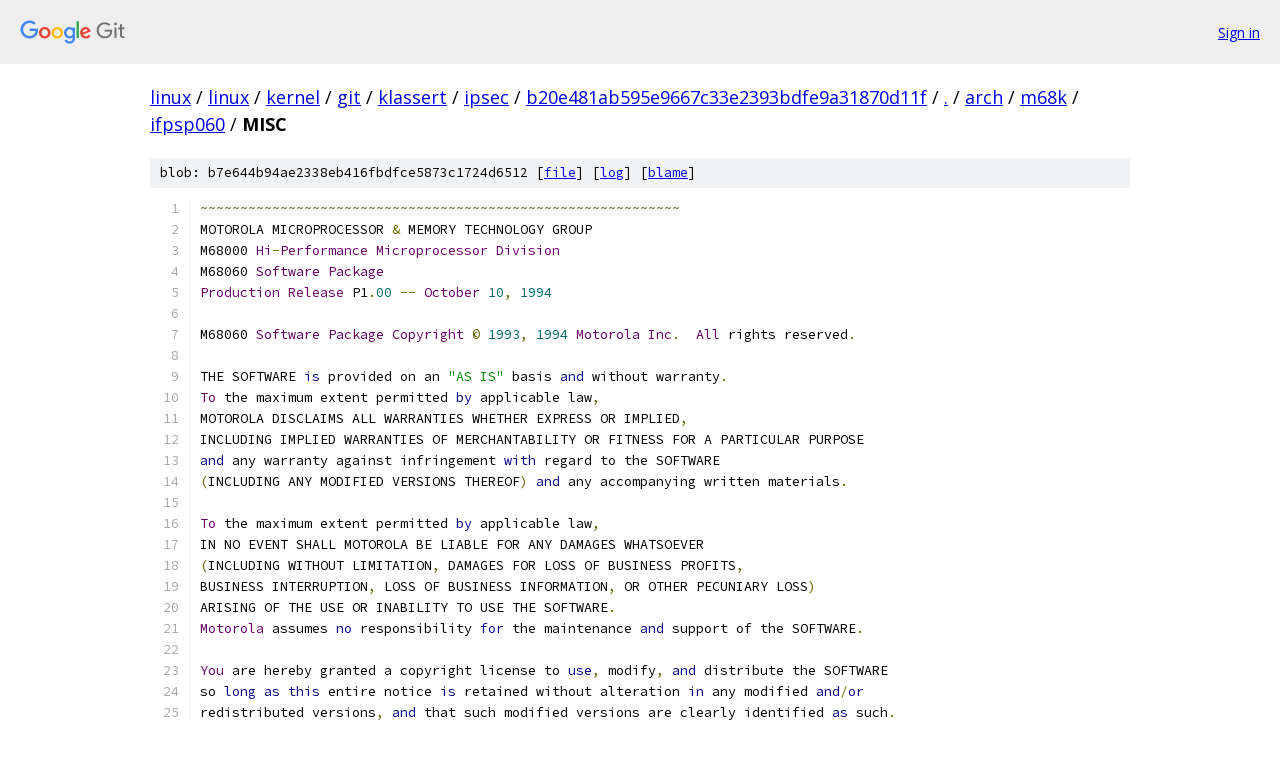

--- FILE ---
content_type: text/html; charset=utf-8
request_url: https://linux.googlesource.com/linux/kernel/git/klassert/ipsec/+/b20e481ab595e9667c33e2393bdfe9a31870d11f/arch/m68k/ifpsp060/MISC
body_size: 4709
content:
<!DOCTYPE html><html lang="en"><head><meta charset="utf-8"><meta name="viewport" content="width=device-width, initial-scale=1"><title>arch/m68k/ifpsp060/MISC - linux/kernel/git/klassert/ipsec - Git at Google</title><link rel="stylesheet" type="text/css" href="/+static/base.css"><link rel="stylesheet" type="text/css" href="/+static/prettify/prettify.css"><!-- default customHeadTagPart --></head><body class="Site"><header class="Site-header"><div class="Header"><a class="Header-image" href="/"><img src="//www.gstatic.com/images/branding/lockups/2x/lockup_git_color_108x24dp.png" width="108" height="24" alt="Google Git"></a><div class="Header-menu"> <a class="Header-menuItem" href="https://accounts.google.com/AccountChooser?faa=1&amp;continue=https://linux.googlesource.com/login/linux/kernel/git/klassert/ipsec/%2B/b20e481ab595e9667c33e2393bdfe9a31870d11f/arch/m68k/ifpsp060/MISC">Sign in</a> </div></div></header><div class="Site-content"><div class="Container "><div class="Breadcrumbs"><a class="Breadcrumbs-crumb" href="/?format=HTML">linux</a> / <a class="Breadcrumbs-crumb" href="/linux/">linux</a> / <a class="Breadcrumbs-crumb" href="/linux/kernel/">kernel</a> / <a class="Breadcrumbs-crumb" href="/linux/kernel/git/">git</a> / <a class="Breadcrumbs-crumb" href="/linux/kernel/git/klassert/">klassert</a> / <a class="Breadcrumbs-crumb" href="/linux/kernel/git/klassert/ipsec/">ipsec</a> / <a class="Breadcrumbs-crumb" href="/linux/kernel/git/klassert/ipsec/+/b20e481ab595e9667c33e2393bdfe9a31870d11f">b20e481ab595e9667c33e2393bdfe9a31870d11f</a> / <a class="Breadcrumbs-crumb" href="/linux/kernel/git/klassert/ipsec/+/b20e481ab595e9667c33e2393bdfe9a31870d11f/">.</a> / <a class="Breadcrumbs-crumb" href="/linux/kernel/git/klassert/ipsec/+/b20e481ab595e9667c33e2393bdfe9a31870d11f/arch">arch</a> / <a class="Breadcrumbs-crumb" href="/linux/kernel/git/klassert/ipsec/+/b20e481ab595e9667c33e2393bdfe9a31870d11f/arch/m68k">m68k</a> / <a class="Breadcrumbs-crumb" href="/linux/kernel/git/klassert/ipsec/+/b20e481ab595e9667c33e2393bdfe9a31870d11f/arch/m68k/ifpsp060">ifpsp060</a> / <span class="Breadcrumbs-crumb">MISC</span></div><div class="u-sha1 u-monospace BlobSha1">blob: b7e644b94ae2338eb416fbdfce5873c1724d6512 [<a href="/linux/kernel/git/klassert/ipsec/+/b20e481ab595e9667c33e2393bdfe9a31870d11f/arch/m68k/ifpsp060/MISC">file</a>] [<a href="/linux/kernel/git/klassert/ipsec/+log/b20e481ab595e9667c33e2393bdfe9a31870d11f/arch/m68k/ifpsp060/MISC">log</a>] [<a href="/linux/kernel/git/klassert/ipsec/+blame/b20e481ab595e9667c33e2393bdfe9a31870d11f/arch/m68k/ifpsp060/MISC">blame</a>]</div><table class="FileContents"><tr class="u-pre u-monospace FileContents-line"><td class="u-lineNum u-noSelect FileContents-lineNum" data-line-number="1"></td><td class="FileContents-lineContents" id="1"><span class="pun">~~~~~~~~~~~~~~~~~~~~~~~~~~~~~~~~~~~~~~~~~~~~~~~~~~~~~~~~~~~~</span></td></tr><tr class="u-pre u-monospace FileContents-line"><td class="u-lineNum u-noSelect FileContents-lineNum" data-line-number="2"></td><td class="FileContents-lineContents" id="2"><span class="pln">MOTOROLA MICROPROCESSOR </span><span class="pun">&amp;</span><span class="pln"> MEMORY TECHNOLOGY GROUP</span></td></tr><tr class="u-pre u-monospace FileContents-line"><td class="u-lineNum u-noSelect FileContents-lineNum" data-line-number="3"></td><td class="FileContents-lineContents" id="3"><span class="pln">M68000 </span><span class="typ">Hi</span><span class="pun">-</span><span class="typ">Performance</span><span class="pln"> </span><span class="typ">Microprocessor</span><span class="pln"> </span><span class="typ">Division</span></td></tr><tr class="u-pre u-monospace FileContents-line"><td class="u-lineNum u-noSelect FileContents-lineNum" data-line-number="4"></td><td class="FileContents-lineContents" id="4"><span class="pln">M68060 </span><span class="typ">Software</span><span class="pln"> </span><span class="typ">Package</span></td></tr><tr class="u-pre u-monospace FileContents-line"><td class="u-lineNum u-noSelect FileContents-lineNum" data-line-number="5"></td><td class="FileContents-lineContents" id="5"><span class="typ">Production</span><span class="pln"> </span><span class="typ">Release</span><span class="pln"> P1</span><span class="pun">.</span><span class="lit">00</span><span class="pln"> </span><span class="pun">--</span><span class="pln"> </span><span class="typ">October</span><span class="pln"> </span><span class="lit">10</span><span class="pun">,</span><span class="pln"> </span><span class="lit">1994</span></td></tr><tr class="u-pre u-monospace FileContents-line"><td class="u-lineNum u-noSelect FileContents-lineNum" data-line-number="6"></td><td class="FileContents-lineContents" id="6"></td></tr><tr class="u-pre u-monospace FileContents-line"><td class="u-lineNum u-noSelect FileContents-lineNum" data-line-number="7"></td><td class="FileContents-lineContents" id="7"><span class="pln">M68060 </span><span class="typ">Software</span><span class="pln"> </span><span class="typ">Package</span><span class="pln"> </span><span class="typ">Copyright</span><span class="pln"> </span><span class="pun">©</span><span class="pln"> </span><span class="lit">1993</span><span class="pun">,</span><span class="pln"> </span><span class="lit">1994</span><span class="pln"> </span><span class="typ">Motorola</span><span class="pln"> </span><span class="typ">Inc</span><span class="pun">.</span><span class="pln">  </span><span class="typ">All</span><span class="pln"> rights reserved</span><span class="pun">.</span></td></tr><tr class="u-pre u-monospace FileContents-line"><td class="u-lineNum u-noSelect FileContents-lineNum" data-line-number="8"></td><td class="FileContents-lineContents" id="8"></td></tr><tr class="u-pre u-monospace FileContents-line"><td class="u-lineNum u-noSelect FileContents-lineNum" data-line-number="9"></td><td class="FileContents-lineContents" id="9"><span class="pln">THE SOFTWARE </span><span class="kwd">is</span><span class="pln"> provided on an </span><span class="str">&quot;AS IS&quot;</span><span class="pln"> basis </span><span class="kwd">and</span><span class="pln"> without warranty</span><span class="pun">.</span></td></tr><tr class="u-pre u-monospace FileContents-line"><td class="u-lineNum u-noSelect FileContents-lineNum" data-line-number="10"></td><td class="FileContents-lineContents" id="10"><span class="typ">To</span><span class="pln"> the maximum extent permitted </span><span class="kwd">by</span><span class="pln"> applicable law</span><span class="pun">,</span></td></tr><tr class="u-pre u-monospace FileContents-line"><td class="u-lineNum u-noSelect FileContents-lineNum" data-line-number="11"></td><td class="FileContents-lineContents" id="11"><span class="pln">MOTOROLA DISCLAIMS ALL WARRANTIES WHETHER EXPRESS OR IMPLIED</span><span class="pun">,</span></td></tr><tr class="u-pre u-monospace FileContents-line"><td class="u-lineNum u-noSelect FileContents-lineNum" data-line-number="12"></td><td class="FileContents-lineContents" id="12"><span class="pln">INCLUDING IMPLIED WARRANTIES OF MERCHANTABILITY OR FITNESS FOR A PARTICULAR PURPOSE</span></td></tr><tr class="u-pre u-monospace FileContents-line"><td class="u-lineNum u-noSelect FileContents-lineNum" data-line-number="13"></td><td class="FileContents-lineContents" id="13"><span class="kwd">and</span><span class="pln"> any warranty against infringement </span><span class="kwd">with</span><span class="pln"> regard to the SOFTWARE</span></td></tr><tr class="u-pre u-monospace FileContents-line"><td class="u-lineNum u-noSelect FileContents-lineNum" data-line-number="14"></td><td class="FileContents-lineContents" id="14"><span class="pun">(</span><span class="pln">INCLUDING ANY MODIFIED VERSIONS THEREOF</span><span class="pun">)</span><span class="pln"> </span><span class="kwd">and</span><span class="pln"> any accompanying written materials</span><span class="pun">.</span></td></tr><tr class="u-pre u-monospace FileContents-line"><td class="u-lineNum u-noSelect FileContents-lineNum" data-line-number="15"></td><td class="FileContents-lineContents" id="15"></td></tr><tr class="u-pre u-monospace FileContents-line"><td class="u-lineNum u-noSelect FileContents-lineNum" data-line-number="16"></td><td class="FileContents-lineContents" id="16"><span class="typ">To</span><span class="pln"> the maximum extent permitted </span><span class="kwd">by</span><span class="pln"> applicable law</span><span class="pun">,</span></td></tr><tr class="u-pre u-monospace FileContents-line"><td class="u-lineNum u-noSelect FileContents-lineNum" data-line-number="17"></td><td class="FileContents-lineContents" id="17"><span class="pln">IN NO EVENT SHALL MOTOROLA BE LIABLE FOR ANY DAMAGES WHATSOEVER</span></td></tr><tr class="u-pre u-monospace FileContents-line"><td class="u-lineNum u-noSelect FileContents-lineNum" data-line-number="18"></td><td class="FileContents-lineContents" id="18"><span class="pun">(</span><span class="pln">INCLUDING WITHOUT LIMITATION</span><span class="pun">,</span><span class="pln"> DAMAGES FOR LOSS OF BUSINESS PROFITS</span><span class="pun">,</span></td></tr><tr class="u-pre u-monospace FileContents-line"><td class="u-lineNum u-noSelect FileContents-lineNum" data-line-number="19"></td><td class="FileContents-lineContents" id="19"><span class="pln">BUSINESS INTERRUPTION</span><span class="pun">,</span><span class="pln"> LOSS OF BUSINESS INFORMATION</span><span class="pun">,</span><span class="pln"> OR OTHER PECUNIARY LOSS</span><span class="pun">)</span></td></tr><tr class="u-pre u-monospace FileContents-line"><td class="u-lineNum u-noSelect FileContents-lineNum" data-line-number="20"></td><td class="FileContents-lineContents" id="20"><span class="pln">ARISING OF THE USE OR INABILITY TO USE THE SOFTWARE</span><span class="pun">.</span></td></tr><tr class="u-pre u-monospace FileContents-line"><td class="u-lineNum u-noSelect FileContents-lineNum" data-line-number="21"></td><td class="FileContents-lineContents" id="21"><span class="typ">Motorola</span><span class="pln"> assumes </span><span class="kwd">no</span><span class="pln"> responsibility </span><span class="kwd">for</span><span class="pln"> the maintenance </span><span class="kwd">and</span><span class="pln"> support of the SOFTWARE</span><span class="pun">.</span></td></tr><tr class="u-pre u-monospace FileContents-line"><td class="u-lineNum u-noSelect FileContents-lineNum" data-line-number="22"></td><td class="FileContents-lineContents" id="22"></td></tr><tr class="u-pre u-monospace FileContents-line"><td class="u-lineNum u-noSelect FileContents-lineNum" data-line-number="23"></td><td class="FileContents-lineContents" id="23"><span class="typ">You</span><span class="pln"> are hereby granted a copyright license to </span><span class="kwd">use</span><span class="pun">,</span><span class="pln"> modify</span><span class="pun">,</span><span class="pln"> </span><span class="kwd">and</span><span class="pln"> distribute the SOFTWARE</span></td></tr><tr class="u-pre u-monospace FileContents-line"><td class="u-lineNum u-noSelect FileContents-lineNum" data-line-number="24"></td><td class="FileContents-lineContents" id="24"><span class="pln">so </span><span class="kwd">long</span><span class="pln"> </span><span class="kwd">as</span><span class="pln"> </span><span class="kwd">this</span><span class="pln"> entire notice </span><span class="kwd">is</span><span class="pln"> retained without alteration </span><span class="kwd">in</span><span class="pln"> any modified </span><span class="kwd">and</span><span class="pun">/</span><span class="kwd">or</span></td></tr><tr class="u-pre u-monospace FileContents-line"><td class="u-lineNum u-noSelect FileContents-lineNum" data-line-number="25"></td><td class="FileContents-lineContents" id="25"><span class="pln">redistributed versions</span><span class="pun">,</span><span class="pln"> </span><span class="kwd">and</span><span class="pln"> that such modified versions are clearly identified </span><span class="kwd">as</span><span class="pln"> such</span><span class="pun">.</span></td></tr><tr class="u-pre u-monospace FileContents-line"><td class="u-lineNum u-noSelect FileContents-lineNum" data-line-number="26"></td><td class="FileContents-lineContents" id="26"><span class="typ">No</span><span class="pln"> licenses are granted </span><span class="kwd">by</span><span class="pln"> implication</span><span class="pun">,</span><span class="pln"> estoppel </span><span class="kwd">or</span><span class="pln"> otherwise under any patents</span></td></tr><tr class="u-pre u-monospace FileContents-line"><td class="u-lineNum u-noSelect FileContents-lineNum" data-line-number="27"></td><td class="FileContents-lineContents" id="27"><span class="kwd">or</span><span class="pln"> trademarks of </span><span class="typ">Motorola</span><span class="pun">,</span><span class="pln"> </span><span class="typ">Inc</span><span class="pun">.</span></td></tr><tr class="u-pre u-monospace FileContents-line"><td class="u-lineNum u-noSelect FileContents-lineNum" data-line-number="28"></td><td class="FileContents-lineContents" id="28"><span class="pun">~~~~~~~~~~~~~~~~~~~~~~~~~~~~~~~~~~~~~~~~~~~~~~~~~~~~~~~~~~~~</span></td></tr><tr class="u-pre u-monospace FileContents-line"><td class="u-lineNum u-noSelect FileContents-lineNum" data-line-number="29"></td><td class="FileContents-lineContents" id="29"><span class="pln">RELEASE FILE VERSIONS</span><span class="pun">:</span></td></tr><tr class="u-pre u-monospace FileContents-line"><td class="u-lineNum u-noSelect FileContents-lineNum" data-line-number="30"></td><td class="FileContents-lineContents" id="30"><span class="pun">-----------------------</span></td></tr><tr class="u-pre u-monospace FileContents-line"><td class="u-lineNum u-noSelect FileContents-lineNum" data-line-number="31"></td><td class="FileContents-lineContents" id="31"></td></tr><tr class="u-pre u-monospace FileContents-line"><td class="u-lineNum u-noSelect FileContents-lineNum" data-line-number="32"></td><td class="FileContents-lineContents" id="32"><span class="pln">fpsp</span><span class="pun">.</span><span class="pln">sa</span></td></tr><tr class="u-pre u-monospace FileContents-line"><td class="u-lineNum u-noSelect FileContents-lineNum" data-line-number="33"></td><td class="FileContents-lineContents" id="33"><span class="pun">----------</span></td></tr><tr class="u-pre u-monospace FileContents-line"><td class="u-lineNum u-noSelect FileContents-lineNum" data-line-number="34"></td><td class="FileContents-lineContents" id="34"><span class="pln">freal</span><span class="pun">.</span><span class="pln">s     </span><span class="pun">:</span><span class="pln"> </span><span class="lit">2.4</span></td></tr><tr class="u-pre u-monospace FileContents-line"><td class="u-lineNum u-noSelect FileContents-lineNum" data-line-number="35"></td><td class="FileContents-lineContents" id="35"><span class="pln">hdr</span><span class="pun">.</span><span class="pln">fpu     </span><span class="pun">:</span><span class="pln"> </span><span class="lit">2.4</span></td></tr><tr class="u-pre u-monospace FileContents-line"><td class="u-lineNum u-noSelect FileContents-lineNum" data-line-number="36"></td><td class="FileContents-lineContents" id="36"><span class="pln">x_fovfl</span><span class="pun">.</span><span class="pln">s   </span><span class="pun">:</span><span class="pln"> </span><span class="lit">2.16</span></td></tr><tr class="u-pre u-monospace FileContents-line"><td class="u-lineNum u-noSelect FileContents-lineNum" data-line-number="37"></td><td class="FileContents-lineContents" id="37"><span class="pln">x_funfl</span><span class="pun">.</span><span class="pln">s   </span><span class="pun">:</span><span class="pln"> </span><span class="lit">2.19</span></td></tr><tr class="u-pre u-monospace FileContents-line"><td class="u-lineNum u-noSelect FileContents-lineNum" data-line-number="38"></td><td class="FileContents-lineContents" id="38"><span class="pln">x_funsupp</span><span class="pun">.</span><span class="pln">s </span><span class="pun">:</span><span class="pln"> </span><span class="lit">2.27</span></td></tr><tr class="u-pre u-monospace FileContents-line"><td class="u-lineNum u-noSelect FileContents-lineNum" data-line-number="39"></td><td class="FileContents-lineContents" id="39"><span class="pln">x_effadd</span><span class="pun">.</span><span class="pln">s  </span><span class="pun">:</span><span class="pln"> </span><span class="lit">2.21</span></td></tr><tr class="u-pre u-monospace FileContents-line"><td class="u-lineNum u-noSelect FileContents-lineNum" data-line-number="40"></td><td class="FileContents-lineContents" id="40"><span class="pln">x_foperr</span><span class="pun">.</span><span class="pln">s  </span><span class="pun">:</span><span class="pln"> </span><span class="lit">2.9</span></td></tr><tr class="u-pre u-monospace FileContents-line"><td class="u-lineNum u-noSelect FileContents-lineNum" data-line-number="41"></td><td class="FileContents-lineContents" id="41"><span class="pln">x_fsnan</span><span class="pun">.</span><span class="pln">s   </span><span class="pun">:</span><span class="pln"> </span><span class="lit">2.12</span></td></tr><tr class="u-pre u-monospace FileContents-line"><td class="u-lineNum u-noSelect FileContents-lineNum" data-line-number="42"></td><td class="FileContents-lineContents" id="42"><span class="pln">x_finex</span><span class="pun">.</span><span class="pln">s   </span><span class="pun">:</span><span class="pln"> </span><span class="lit">2.14</span></td></tr><tr class="u-pre u-monospace FileContents-line"><td class="u-lineNum u-noSelect FileContents-lineNum" data-line-number="43"></td><td class="FileContents-lineContents" id="43"><span class="pln">x_fdz</span><span class="pun">.</span><span class="pln">s     </span><span class="pun">:</span><span class="pln"> </span><span class="lit">2.5</span></td></tr><tr class="u-pre u-monospace FileContents-line"><td class="u-lineNum u-noSelect FileContents-lineNum" data-line-number="44"></td><td class="FileContents-lineContents" id="44"><span class="pln">x_fline</span><span class="pun">.</span><span class="pln">s   </span><span class="pun">:</span><span class="pln"> </span><span class="lit">2.5</span></td></tr><tr class="u-pre u-monospace FileContents-line"><td class="u-lineNum u-noSelect FileContents-lineNum" data-line-number="45"></td><td class="FileContents-lineContents" id="45"><span class="pln">x_funimp</span><span class="pun">.</span><span class="pln">s  </span><span class="pun">:</span><span class="pln"> </span><span class="lit">2.27</span></td></tr><tr class="u-pre u-monospace FileContents-line"><td class="u-lineNum u-noSelect FileContents-lineNum" data-line-number="46"></td><td class="FileContents-lineContents" id="46"><span class="pln">fsin</span><span class="pun">.</span><span class="pln">s      </span><span class="pun">:</span><span class="pln"> </span><span class="lit">2.6</span></td></tr><tr class="u-pre u-monospace FileContents-line"><td class="u-lineNum u-noSelect FileContents-lineNum" data-line-number="47"></td><td class="FileContents-lineContents" id="47"><span class="pln">ftan</span><span class="pun">.</span><span class="pln">s      </span><span class="pun">:</span><span class="pln"> </span><span class="lit">2.6</span></td></tr><tr class="u-pre u-monospace FileContents-line"><td class="u-lineNum u-noSelect FileContents-lineNum" data-line-number="48"></td><td class="FileContents-lineContents" id="48"><span class="pln">fatan</span><span class="pun">.</span><span class="pln">s     </span><span class="pun">:</span><span class="pln"> </span><span class="lit">2.3</span></td></tr><tr class="u-pre u-monospace FileContents-line"><td class="u-lineNum u-noSelect FileContents-lineNum" data-line-number="49"></td><td class="FileContents-lineContents" id="49"><span class="pln">fasin</span><span class="pun">.</span><span class="pln">s     </span><span class="pun">:</span><span class="pln"> </span><span class="lit">2.3</span></td></tr><tr class="u-pre u-monospace FileContents-line"><td class="u-lineNum u-noSelect FileContents-lineNum" data-line-number="50"></td><td class="FileContents-lineContents" id="50"><span class="pln">facos</span><span class="pun">.</span><span class="pln">s     </span><span class="pun">:</span><span class="pln"> </span><span class="lit">2.5</span></td></tr><tr class="u-pre u-monospace FileContents-line"><td class="u-lineNum u-noSelect FileContents-lineNum" data-line-number="51"></td><td class="FileContents-lineContents" id="51"><span class="pln">fetox</span><span class="pun">.</span><span class="pln">s     </span><span class="pun">:</span><span class="pln"> </span><span class="lit">2.4</span></td></tr><tr class="u-pre u-monospace FileContents-line"><td class="u-lineNum u-noSelect FileContents-lineNum" data-line-number="52"></td><td class="FileContents-lineContents" id="52"><span class="pln">fgetem</span><span class="pun">.</span><span class="pln">s    </span><span class="pun">:</span><span class="pln"> </span><span class="lit">2.5</span></td></tr><tr class="u-pre u-monospace FileContents-line"><td class="u-lineNum u-noSelect FileContents-lineNum" data-line-number="53"></td><td class="FileContents-lineContents" id="53"><span class="pln">fcosh</span><span class="pun">.</span><span class="pln">s     </span><span class="pun">:</span><span class="pln"> </span><span class="lit">2.4</span></td></tr><tr class="u-pre u-monospace FileContents-line"><td class="u-lineNum u-noSelect FileContents-lineNum" data-line-number="54"></td><td class="FileContents-lineContents" id="54"><span class="pln">fsinh</span><span class="pun">.</span><span class="pln">s     </span><span class="pun">:</span><span class="pln"> </span><span class="lit">2.5</span></td></tr><tr class="u-pre u-monospace FileContents-line"><td class="u-lineNum u-noSelect FileContents-lineNum" data-line-number="55"></td><td class="FileContents-lineContents" id="55"><span class="pln">ftanh</span><span class="pun">.</span><span class="pln">s     </span><span class="pun">:</span><span class="pln"> </span><span class="lit">2.3</span></td></tr><tr class="u-pre u-monospace FileContents-line"><td class="u-lineNum u-noSelect FileContents-lineNum" data-line-number="56"></td><td class="FileContents-lineContents" id="56"><span class="pln">flogn</span><span class="pun">.</span><span class="pln">s     </span><span class="pun">:</span><span class="pln"> </span><span class="lit">2.6</span></td></tr><tr class="u-pre u-monospace FileContents-line"><td class="u-lineNum u-noSelect FileContents-lineNum" data-line-number="57"></td><td class="FileContents-lineContents" id="57"><span class="pln">fatanh</span><span class="pun">.</span><span class="pln">s    </span><span class="pun">:</span><span class="pln"> </span><span class="lit">2.4</span></td></tr><tr class="u-pre u-monospace FileContents-line"><td class="u-lineNum u-noSelect FileContents-lineNum" data-line-number="58"></td><td class="FileContents-lineContents" id="58"><span class="pln">flog2</span><span class="pun">.</span><span class="pln">s     </span><span class="pun">:</span><span class="pln"> </span><span class="lit">2.4</span></td></tr><tr class="u-pre u-monospace FileContents-line"><td class="u-lineNum u-noSelect FileContents-lineNum" data-line-number="59"></td><td class="FileContents-lineContents" id="59"><span class="pln">ftwotox</span><span class="pun">.</span><span class="pln">s   </span><span class="pun">:</span><span class="pln"> </span><span class="lit">2.4</span></td></tr><tr class="u-pre u-monospace FileContents-line"><td class="u-lineNum u-noSelect FileContents-lineNum" data-line-number="60"></td><td class="FileContents-lineContents" id="60"><span class="pln">fmovecr</span><span class="pun">.</span><span class="pln">s   </span><span class="pun">:</span><span class="pln"> </span><span class="lit">2.5</span></td></tr><tr class="u-pre u-monospace FileContents-line"><td class="u-lineNum u-noSelect FileContents-lineNum" data-line-number="61"></td><td class="FileContents-lineContents" id="61"><span class="pln">fscale</span><span class="pun">.</span><span class="pln">s    </span><span class="pun">:</span><span class="pln"> </span><span class="lit">2.5</span></td></tr><tr class="u-pre u-monospace FileContents-line"><td class="u-lineNum u-noSelect FileContents-lineNum" data-line-number="62"></td><td class="FileContents-lineContents" id="62"><span class="pln">frem_mod</span><span class="pun">.</span><span class="pln">s  </span><span class="pun">:</span><span class="pln"> </span><span class="lit">2.6</span></td></tr><tr class="u-pre u-monospace FileContents-line"><td class="u-lineNum u-noSelect FileContents-lineNum" data-line-number="63"></td><td class="FileContents-lineContents" id="63"><span class="pln">fkern</span><span class="pun">.</span><span class="pln">s     </span><span class="pun">:</span><span class="pln"> </span><span class="lit">2.6</span></td></tr><tr class="u-pre u-monospace FileContents-line"><td class="u-lineNum u-noSelect FileContents-lineNum" data-line-number="64"></td><td class="FileContents-lineContents" id="64"><span class="pln">fkern2</span><span class="pun">.</span><span class="pln">s    </span><span class="pun">:</span><span class="pln"> </span><span class="lit">2.5</span></td></tr><tr class="u-pre u-monospace FileContents-line"><td class="u-lineNum u-noSelect FileContents-lineNum" data-line-number="65"></td><td class="FileContents-lineContents" id="65"><span class="pln">fgen_except</span><span class="pun">.</span><span class="pln">s</span><span class="pun">:</span><span class="pln"> </span><span class="lit">2.7</span></td></tr><tr class="u-pre u-monospace FileContents-line"><td class="u-lineNum u-noSelect FileContents-lineNum" data-line-number="66"></td><td class="FileContents-lineContents" id="66"><span class="pln">foptbl</span><span class="pun">.</span><span class="pln">s    </span><span class="pun">:</span><span class="pln"> </span><span class="lit">2.3</span></td></tr><tr class="u-pre u-monospace FileContents-line"><td class="u-lineNum u-noSelect FileContents-lineNum" data-line-number="67"></td><td class="FileContents-lineContents" id="67"><span class="pln">fmul</span><span class="pun">.</span><span class="pln">s      </span><span class="pun">:</span><span class="pln"> </span><span class="lit">2.5</span></td></tr><tr class="u-pre u-monospace FileContents-line"><td class="u-lineNum u-noSelect FileContents-lineNum" data-line-number="68"></td><td class="FileContents-lineContents" id="68"><span class="pln">fin</span><span class="pun">.</span><span class="pln">s       </span><span class="pun">:</span><span class="pln"> </span><span class="lit">2.4</span></td></tr><tr class="u-pre u-monospace FileContents-line"><td class="u-lineNum u-noSelect FileContents-lineNum" data-line-number="69"></td><td class="FileContents-lineContents" id="69"><span class="pln">fdiv</span><span class="pun">.</span><span class="pln">s      </span><span class="pun">:</span><span class="pln"> </span><span class="lit">2.5</span></td></tr><tr class="u-pre u-monospace FileContents-line"><td class="u-lineNum u-noSelect FileContents-lineNum" data-line-number="70"></td><td class="FileContents-lineContents" id="70"><span class="pln">fneg</span><span class="pun">.</span><span class="pln">s      </span><span class="pun">:</span><span class="pln"> </span><span class="lit">2.4</span></td></tr><tr class="u-pre u-monospace FileContents-line"><td class="u-lineNum u-noSelect FileContents-lineNum" data-line-number="71"></td><td class="FileContents-lineContents" id="71"><span class="pln">ftst</span><span class="pun">.</span><span class="pln">s      </span><span class="pun">:</span><span class="pln"> </span><span class="lit">2.3</span></td></tr><tr class="u-pre u-monospace FileContents-line"><td class="u-lineNum u-noSelect FileContents-lineNum" data-line-number="72"></td><td class="FileContents-lineContents" id="72"><span class="pln">fint</span><span class="pun">.</span><span class="pln">s      </span><span class="pun">:</span><span class="pln"> </span><span class="lit">2.3</span></td></tr><tr class="u-pre u-monospace FileContents-line"><td class="u-lineNum u-noSelect FileContents-lineNum" data-line-number="73"></td><td class="FileContents-lineContents" id="73"><span class="pln">fintrz</span><span class="pun">.</span><span class="pln">s    </span><span class="pun">:</span><span class="pln"> </span><span class="lit">2.3</span></td></tr><tr class="u-pre u-monospace FileContents-line"><td class="u-lineNum u-noSelect FileContents-lineNum" data-line-number="74"></td><td class="FileContents-lineContents" id="74"><span class="pln">fabs</span><span class="pun">.</span><span class="pln">s      </span><span class="pun">:</span><span class="pln"> </span><span class="lit">2.4</span></td></tr><tr class="u-pre u-monospace FileContents-line"><td class="u-lineNum u-noSelect FileContents-lineNum" data-line-number="75"></td><td class="FileContents-lineContents" id="75"><span class="pln">fcmp</span><span class="pun">.</span><span class="pln">s      </span><span class="pun">:</span><span class="pln"> </span><span class="lit">2.4</span></td></tr><tr class="u-pre u-monospace FileContents-line"><td class="u-lineNum u-noSelect FileContents-lineNum" data-line-number="76"></td><td class="FileContents-lineContents" id="76"><span class="pln">fsglmul</span><span class="pun">.</span><span class="pln">s   </span><span class="pun">:</span><span class="pln"> </span><span class="lit">2.5</span></td></tr><tr class="u-pre u-monospace FileContents-line"><td class="u-lineNum u-noSelect FileContents-lineNum" data-line-number="77"></td><td class="FileContents-lineContents" id="77"><span class="pln">fsgldiv</span><span class="pun">.</span><span class="pln">s   </span><span class="pun">:</span><span class="pln"> </span><span class="lit">2.8</span></td></tr><tr class="u-pre u-monospace FileContents-line"><td class="u-lineNum u-noSelect FileContents-lineNum" data-line-number="78"></td><td class="FileContents-lineContents" id="78"><span class="pln">fadd</span><span class="pun">.</span><span class="pln">s      </span><span class="pun">:</span><span class="pln"> </span><span class="lit">2.6</span></td></tr><tr class="u-pre u-monospace FileContents-line"><td class="u-lineNum u-noSelect FileContents-lineNum" data-line-number="79"></td><td class="FileContents-lineContents" id="79"><span class="pln">fsub</span><span class="pun">.</span><span class="pln">s      </span><span class="pun">:</span><span class="pln"> </span><span class="lit">2.6</span></td></tr><tr class="u-pre u-monospace FileContents-line"><td class="u-lineNum u-noSelect FileContents-lineNum" data-line-number="80"></td><td class="FileContents-lineContents" id="80"><span class="pln">fsqrt</span><span class="pun">.</span><span class="pln">s     </span><span class="pun">:</span><span class="pln"> </span><span class="lit">2.4</span></td></tr><tr class="u-pre u-monospace FileContents-line"><td class="u-lineNum u-noSelect FileContents-lineNum" data-line-number="81"></td><td class="FileContents-lineContents" id="81"><span class="pln">fmisc</span><span class="pun">.</span><span class="pln">s     </span><span class="pun">:</span><span class="pln"> </span><span class="lit">2.3</span></td></tr><tr class="u-pre u-monospace FileContents-line"><td class="u-lineNum u-noSelect FileContents-lineNum" data-line-number="82"></td><td class="FileContents-lineContents" id="82"><span class="pln">fdbcc</span><span class="pun">.</span><span class="pln">s     </span><span class="pun">:</span><span class="pln"> </span><span class="lit">2.8</span></td></tr><tr class="u-pre u-monospace FileContents-line"><td class="u-lineNum u-noSelect FileContents-lineNum" data-line-number="83"></td><td class="FileContents-lineContents" id="83"><span class="pln">ftrapcc</span><span class="pun">.</span><span class="pln">s   </span><span class="pun">:</span><span class="pln"> </span><span class="lit">2.5</span></td></tr><tr class="u-pre u-monospace FileContents-line"><td class="u-lineNum u-noSelect FileContents-lineNum" data-line-number="84"></td><td class="FileContents-lineContents" id="84"><span class="pln">fscc</span><span class="pun">.</span><span class="pln">s      </span><span class="pun">:</span><span class="pln"> </span><span class="lit">2.6</span></td></tr><tr class="u-pre u-monospace FileContents-line"><td class="u-lineNum u-noSelect FileContents-lineNum" data-line-number="85"></td><td class="FileContents-lineContents" id="85"><span class="pln">fmovm</span><span class="pun">.</span><span class="pln">s     </span><span class="pun">:</span><span class="pln"> </span><span class="lit">2.15</span></td></tr><tr class="u-pre u-monospace FileContents-line"><td class="u-lineNum u-noSelect FileContents-lineNum" data-line-number="86"></td><td class="FileContents-lineContents" id="86"><span class="pln">fctrl</span><span class="pun">.</span><span class="pln">s     </span><span class="pun">:</span><span class="pln"> </span><span class="lit">2.6</span></td></tr><tr class="u-pre u-monospace FileContents-line"><td class="u-lineNum u-noSelect FileContents-lineNum" data-line-number="87"></td><td class="FileContents-lineContents" id="87"><span class="pln">fcalc_ea</span><span class="pun">.</span><span class="pln">s  </span><span class="pun">:</span><span class="pln"> </span><span class="lit">2.7</span></td></tr><tr class="u-pre u-monospace FileContents-line"><td class="u-lineNum u-noSelect FileContents-lineNum" data-line-number="88"></td><td class="FileContents-lineContents" id="88"><span class="pln">fmem</span><span class="pun">.</span><span class="pln">s      </span><span class="pun">:</span><span class="pln"> </span><span class="lit">2.9</span></td></tr><tr class="u-pre u-monospace FileContents-line"><td class="u-lineNum u-noSelect FileContents-lineNum" data-line-number="89"></td><td class="FileContents-lineContents" id="89"><span class="pln">fout</span><span class="pun">.</span><span class="pln">s      </span><span class="pun">:</span><span class="pln"> </span><span class="lit">2.9</span></td></tr><tr class="u-pre u-monospace FileContents-line"><td class="u-lineNum u-noSelect FileContents-lineNum" data-line-number="90"></td><td class="FileContents-lineContents" id="90"><span class="pln">ireg</span><span class="pun">.</span><span class="pln">s      </span><span class="pun">:</span><span class="pln"> </span><span class="lit">2.6</span></td></tr><tr class="u-pre u-monospace FileContents-line"><td class="u-lineNum u-noSelect FileContents-lineNum" data-line-number="91"></td><td class="FileContents-lineContents" id="91"><span class="pln">fdenorm</span><span class="pun">.</span><span class="pln">s   </span><span class="pun">:</span><span class="pln"> </span><span class="lit">2.3</span></td></tr><tr class="u-pre u-monospace FileContents-line"><td class="u-lineNum u-noSelect FileContents-lineNum" data-line-number="92"></td><td class="FileContents-lineContents" id="92"><span class="pln">fround</span><span class="pun">.</span><span class="pln">s    </span><span class="pun">:</span><span class="pln"> </span><span class="lit">2.4</span></td></tr><tr class="u-pre u-monospace FileContents-line"><td class="u-lineNum u-noSelect FileContents-lineNum" data-line-number="93"></td><td class="FileContents-lineContents" id="93"><span class="pln">fnorm</span><span class="pun">.</span><span class="pln">s     </span><span class="pun">:</span><span class="pln"> </span><span class="lit">2.3</span></td></tr><tr class="u-pre u-monospace FileContents-line"><td class="u-lineNum u-noSelect FileContents-lineNum" data-line-number="94"></td><td class="FileContents-lineContents" id="94"><span class="pln">foptag_set</span><span class="pun">.</span><span class="pln">s</span><span class="pun">:</span><span class="pln"> </span><span class="lit">2.4</span></td></tr><tr class="u-pre u-monospace FileContents-line"><td class="u-lineNum u-noSelect FileContents-lineNum" data-line-number="95"></td><td class="FileContents-lineContents" id="95"><span class="pln">fresult</span><span class="pun">.</span><span class="pln">s   </span><span class="pun">:</span><span class="pln"> </span><span class="lit">2.3</span></td></tr><tr class="u-pre u-monospace FileContents-line"><td class="u-lineNum u-noSelect FileContents-lineNum" data-line-number="96"></td><td class="FileContents-lineContents" id="96"><span class="pln">fpack</span><span class="pun">.</span><span class="pln">s     </span><span class="pun">:</span><span class="pln"> </span><span class="lit">2.6</span></td></tr><tr class="u-pre u-monospace FileContents-line"><td class="u-lineNum u-noSelect FileContents-lineNum" data-line-number="97"></td><td class="FileContents-lineContents" id="97"><span class="pln">fdecbin</span><span class="pun">.</span><span class="pln">s   </span><span class="pun">:</span><span class="pln"> </span><span class="lit">2.4</span></td></tr><tr class="u-pre u-monospace FileContents-line"><td class="u-lineNum u-noSelect FileContents-lineNum" data-line-number="98"></td><td class="FileContents-lineContents" id="98"><span class="pln">fbindec</span><span class="pun">.</span><span class="pln">s   </span><span class="pun">:</span><span class="pln"> </span><span class="lit">2.5</span></td></tr><tr class="u-pre u-monospace FileContents-line"><td class="u-lineNum u-noSelect FileContents-lineNum" data-line-number="99"></td><td class="FileContents-lineContents" id="99"><span class="pln">fbinstr</span><span class="pun">.</span><span class="pln">s   </span><span class="pun">:</span><span class="pln"> </span><span class="lit">2.3</span></td></tr><tr class="u-pre u-monospace FileContents-line"><td class="u-lineNum u-noSelect FileContents-lineNum" data-line-number="100"></td><td class="FileContents-lineContents" id="100"><span class="pln">faccess</span><span class="pun">.</span><span class="pln">s   </span><span class="pun">:</span><span class="pln"> </span><span class="lit">2.3</span></td></tr><tr class="u-pre u-monospace FileContents-line"><td class="u-lineNum u-noSelect FileContents-lineNum" data-line-number="101"></td><td class="FileContents-lineContents" id="101"></td></tr><tr class="u-pre u-monospace FileContents-line"><td class="u-lineNum u-noSelect FileContents-lineNum" data-line-number="102"></td><td class="FileContents-lineContents" id="102"><span class="pln">pfpsp</span><span class="pun">.</span><span class="pln">sa</span></td></tr><tr class="u-pre u-monospace FileContents-line"><td class="u-lineNum u-noSelect FileContents-lineNum" data-line-number="103"></td><td class="FileContents-lineContents" id="103"><span class="pun">----------</span></td></tr><tr class="u-pre u-monospace FileContents-line"><td class="u-lineNum u-noSelect FileContents-lineNum" data-line-number="104"></td><td class="FileContents-lineContents" id="104"><span class="pln">freal</span><span class="pun">.</span><span class="pln">s     </span><span class="pun">:</span><span class="pln"> </span><span class="lit">2.4</span></td></tr><tr class="u-pre u-monospace FileContents-line"><td class="u-lineNum u-noSelect FileContents-lineNum" data-line-number="105"></td><td class="FileContents-lineContents" id="105"><span class="pln">hdr</span><span class="pun">.</span><span class="pln">fpu     </span><span class="pun">:</span><span class="pln"> </span><span class="lit">2.4</span></td></tr><tr class="u-pre u-monospace FileContents-line"><td class="u-lineNum u-noSelect FileContents-lineNum" data-line-number="106"></td><td class="FileContents-lineContents" id="106"><span class="pln">x_fovfl</span><span class="pun">.</span><span class="pln">s   </span><span class="pun">:</span><span class="pln"> </span><span class="lit">2.16</span></td></tr><tr class="u-pre u-monospace FileContents-line"><td class="u-lineNum u-noSelect FileContents-lineNum" data-line-number="107"></td><td class="FileContents-lineContents" id="107"><span class="pln">x_funfl</span><span class="pun">.</span><span class="pln">s   </span><span class="pun">:</span><span class="pln"> </span><span class="lit">2.19</span></td></tr><tr class="u-pre u-monospace FileContents-line"><td class="u-lineNum u-noSelect FileContents-lineNum" data-line-number="108"></td><td class="FileContents-lineContents" id="108"><span class="pln">x_funsupp</span><span class="pun">.</span><span class="pln">s </span><span class="pun">:</span><span class="pln"> </span><span class="lit">2.27</span></td></tr><tr class="u-pre u-monospace FileContents-line"><td class="u-lineNum u-noSelect FileContents-lineNum" data-line-number="109"></td><td class="FileContents-lineContents" id="109"><span class="pln">x_effadd</span><span class="pun">.</span><span class="pln">s  </span><span class="pun">:</span><span class="pln"> </span><span class="lit">2.21</span></td></tr><tr class="u-pre u-monospace FileContents-line"><td class="u-lineNum u-noSelect FileContents-lineNum" data-line-number="110"></td><td class="FileContents-lineContents" id="110"><span class="pln">x_foperr</span><span class="pun">.</span><span class="pln">s  </span><span class="pun">:</span><span class="pln"> </span><span class="lit">2.9</span></td></tr><tr class="u-pre u-monospace FileContents-line"><td class="u-lineNum u-noSelect FileContents-lineNum" data-line-number="111"></td><td class="FileContents-lineContents" id="111"><span class="pln">x_fsnan</span><span class="pun">.</span><span class="pln">s   </span><span class="pun">:</span><span class="pln"> </span><span class="lit">2.12</span></td></tr><tr class="u-pre u-monospace FileContents-line"><td class="u-lineNum u-noSelect FileContents-lineNum" data-line-number="112"></td><td class="FileContents-lineContents" id="112"><span class="pln">x_finex</span><span class="pun">.</span><span class="pln">s   </span><span class="pun">:</span><span class="pln"> </span><span class="lit">2.14</span></td></tr><tr class="u-pre u-monospace FileContents-line"><td class="u-lineNum u-noSelect FileContents-lineNum" data-line-number="113"></td><td class="FileContents-lineContents" id="113"><span class="pln">x_fdz</span><span class="pun">.</span><span class="pln">s     </span><span class="pun">:</span><span class="pln"> </span><span class="lit">2.5</span></td></tr><tr class="u-pre u-monospace FileContents-line"><td class="u-lineNum u-noSelect FileContents-lineNum" data-line-number="114"></td><td class="FileContents-lineContents" id="114"><span class="pln">x_fline2</span><span class="pun">.</span><span class="pln">s  </span><span class="pun">:</span><span class="pln"> </span><span class="lit">2.3</span></td></tr><tr class="u-pre u-monospace FileContents-line"><td class="u-lineNum u-noSelect FileContents-lineNum" data-line-number="115"></td><td class="FileContents-lineContents" id="115"><span class="pln">fcalc_ea</span><span class="pun">.</span><span class="pln">s  </span><span class="pun">:</span><span class="pln"> </span><span class="lit">2.7</span></td></tr><tr class="u-pre u-monospace FileContents-line"><td class="u-lineNum u-noSelect FileContents-lineNum" data-line-number="116"></td><td class="FileContents-lineContents" id="116"><span class="pln">foptbl2</span><span class="pun">.</span><span class="pln">s   </span><span class="pun">:</span><span class="pln"> </span><span class="lit">2.4</span></td></tr><tr class="u-pre u-monospace FileContents-line"><td class="u-lineNum u-noSelect FileContents-lineNum" data-line-number="117"></td><td class="FileContents-lineContents" id="117"><span class="pln">fmovm</span><span class="pun">.</span><span class="pln">s     </span><span class="pun">:</span><span class="pln"> </span><span class="lit">2.15</span></td></tr><tr class="u-pre u-monospace FileContents-line"><td class="u-lineNum u-noSelect FileContents-lineNum" data-line-number="118"></td><td class="FileContents-lineContents" id="118"><span class="pln">fctrl</span><span class="pun">.</span><span class="pln">s     </span><span class="pun">:</span><span class="pln"> </span><span class="lit">2.6</span></td></tr><tr class="u-pre u-monospace FileContents-line"><td class="u-lineNum u-noSelect FileContents-lineNum" data-line-number="119"></td><td class="FileContents-lineContents" id="119"><span class="pln">fmisc</span><span class="pun">.</span><span class="pln">s     </span><span class="pun">:</span><span class="pln"> </span><span class="lit">2.3</span></td></tr><tr class="u-pre u-monospace FileContents-line"><td class="u-lineNum u-noSelect FileContents-lineNum" data-line-number="120"></td><td class="FileContents-lineContents" id="120"><span class="pln">fdenorm</span><span class="pun">.</span><span class="pln">s   </span><span class="pun">:</span><span class="pln"> </span><span class="lit">2.3</span></td></tr><tr class="u-pre u-monospace FileContents-line"><td class="u-lineNum u-noSelect FileContents-lineNum" data-line-number="121"></td><td class="FileContents-lineContents" id="121"><span class="pln">fround</span><span class="pun">.</span><span class="pln">s    </span><span class="pun">:</span><span class="pln"> </span><span class="lit">2.4</span></td></tr><tr class="u-pre u-monospace FileContents-line"><td class="u-lineNum u-noSelect FileContents-lineNum" data-line-number="122"></td><td class="FileContents-lineContents" id="122"><span class="pln">fnorm</span><span class="pun">.</span><span class="pln">s     </span><span class="pun">:</span><span class="pln"> </span><span class="lit">2.3</span></td></tr><tr class="u-pre u-monospace FileContents-line"><td class="u-lineNum u-noSelect FileContents-lineNum" data-line-number="123"></td><td class="FileContents-lineContents" id="123"><span class="pln">foptag_set</span><span class="pun">.</span><span class="pln">s</span><span class="pun">:</span><span class="pln"> </span><span class="lit">2.4</span></td></tr><tr class="u-pre u-monospace FileContents-line"><td class="u-lineNum u-noSelect FileContents-lineNum" data-line-number="124"></td><td class="FileContents-lineContents" id="124"><span class="pln">fresult</span><span class="pun">.</span><span class="pln">s   </span><span class="pun">:</span><span class="pln"> </span><span class="lit">2.3</span></td></tr><tr class="u-pre u-monospace FileContents-line"><td class="u-lineNum u-noSelect FileContents-lineNum" data-line-number="125"></td><td class="FileContents-lineContents" id="125"><span class="pln">fout</span><span class="pun">.</span><span class="pln">s      </span><span class="pun">:</span><span class="pln"> </span><span class="lit">2.9</span></td></tr><tr class="u-pre u-monospace FileContents-line"><td class="u-lineNum u-noSelect FileContents-lineNum" data-line-number="126"></td><td class="FileContents-lineContents" id="126"><span class="pln">fmul</span><span class="pun">.</span><span class="pln">s      </span><span class="pun">:</span><span class="pln"> </span><span class="lit">2.5</span></td></tr><tr class="u-pre u-monospace FileContents-line"><td class="u-lineNum u-noSelect FileContents-lineNum" data-line-number="127"></td><td class="FileContents-lineContents" id="127"><span class="pln">fin</span><span class="pun">.</span><span class="pln">s       </span><span class="pun">:</span><span class="pln"> </span><span class="lit">2.4</span></td></tr><tr class="u-pre u-monospace FileContents-line"><td class="u-lineNum u-noSelect FileContents-lineNum" data-line-number="128"></td><td class="FileContents-lineContents" id="128"><span class="pln">fdiv</span><span class="pun">.</span><span class="pln">s      </span><span class="pun">:</span><span class="pln"> </span><span class="lit">2.5</span></td></tr><tr class="u-pre u-monospace FileContents-line"><td class="u-lineNum u-noSelect FileContents-lineNum" data-line-number="129"></td><td class="FileContents-lineContents" id="129"><span class="pln">fneg</span><span class="pun">.</span><span class="pln">s      </span><span class="pun">:</span><span class="pln"> </span><span class="lit">2.4</span></td></tr><tr class="u-pre u-monospace FileContents-line"><td class="u-lineNum u-noSelect FileContents-lineNum" data-line-number="130"></td><td class="FileContents-lineContents" id="130"><span class="pln">ftst</span><span class="pun">.</span><span class="pln">s      </span><span class="pun">:</span><span class="pln"> </span><span class="lit">2.3</span></td></tr><tr class="u-pre u-monospace FileContents-line"><td class="u-lineNum u-noSelect FileContents-lineNum" data-line-number="131"></td><td class="FileContents-lineContents" id="131"><span class="pln">fint</span><span class="pun">.</span><span class="pln">s      </span><span class="pun">:</span><span class="pln"> </span><span class="lit">2.3</span></td></tr><tr class="u-pre u-monospace FileContents-line"><td class="u-lineNum u-noSelect FileContents-lineNum" data-line-number="132"></td><td class="FileContents-lineContents" id="132"><span class="pln">fintrz</span><span class="pun">.</span><span class="pln">s    </span><span class="pun">:</span><span class="pln"> </span><span class="lit">2.3</span></td></tr><tr class="u-pre u-monospace FileContents-line"><td class="u-lineNum u-noSelect FileContents-lineNum" data-line-number="133"></td><td class="FileContents-lineContents" id="133"><span class="pln">fabs</span><span class="pun">.</span><span class="pln">s      </span><span class="pun">:</span><span class="pln"> </span><span class="lit">2.4</span></td></tr><tr class="u-pre u-monospace FileContents-line"><td class="u-lineNum u-noSelect FileContents-lineNum" data-line-number="134"></td><td class="FileContents-lineContents" id="134"><span class="pln">fcmp</span><span class="pun">.</span><span class="pln">s      </span><span class="pun">:</span><span class="pln"> </span><span class="lit">2.4</span></td></tr><tr class="u-pre u-monospace FileContents-line"><td class="u-lineNum u-noSelect FileContents-lineNum" data-line-number="135"></td><td class="FileContents-lineContents" id="135"><span class="pln">fsglmul</span><span class="pun">.</span><span class="pln">s   </span><span class="pun">:</span><span class="pln"> </span><span class="lit">2.5</span></td></tr><tr class="u-pre u-monospace FileContents-line"><td class="u-lineNum u-noSelect FileContents-lineNum" data-line-number="136"></td><td class="FileContents-lineContents" id="136"><span class="pln">fsgldiv</span><span class="pun">.</span><span class="pln">s   </span><span class="pun">:</span><span class="pln"> </span><span class="lit">2.8</span></td></tr><tr class="u-pre u-monospace FileContents-line"><td class="u-lineNum u-noSelect FileContents-lineNum" data-line-number="137"></td><td class="FileContents-lineContents" id="137"><span class="pln">fadd</span><span class="pun">.</span><span class="pln">s      </span><span class="pun">:</span><span class="pln"> </span><span class="lit">2.6</span></td></tr><tr class="u-pre u-monospace FileContents-line"><td class="u-lineNum u-noSelect FileContents-lineNum" data-line-number="138"></td><td class="FileContents-lineContents" id="138"><span class="pln">fsub</span><span class="pun">.</span><span class="pln">s      </span><span class="pun">:</span><span class="pln"> </span><span class="lit">2.6</span></td></tr><tr class="u-pre u-monospace FileContents-line"><td class="u-lineNum u-noSelect FileContents-lineNum" data-line-number="139"></td><td class="FileContents-lineContents" id="139"><span class="pln">fsqrt</span><span class="pun">.</span><span class="pln">s     </span><span class="pun">:</span><span class="pln"> </span><span class="lit">2.4</span></td></tr><tr class="u-pre u-monospace FileContents-line"><td class="u-lineNum u-noSelect FileContents-lineNum" data-line-number="140"></td><td class="FileContents-lineContents" id="140"><span class="pln">ireg</span><span class="pun">.</span><span class="pln">s      </span><span class="pun">:</span><span class="pln"> </span><span class="lit">2.6</span></td></tr><tr class="u-pre u-monospace FileContents-line"><td class="u-lineNum u-noSelect FileContents-lineNum" data-line-number="141"></td><td class="FileContents-lineContents" id="141"><span class="pln">fpack</span><span class="pun">.</span><span class="pln">s     </span><span class="pun">:</span><span class="pln"> </span><span class="lit">2.6</span></td></tr><tr class="u-pre u-monospace FileContents-line"><td class="u-lineNum u-noSelect FileContents-lineNum" data-line-number="142"></td><td class="FileContents-lineContents" id="142"><span class="pln">fdecbin</span><span class="pun">.</span><span class="pln">s   </span><span class="pun">:</span><span class="pln"> </span><span class="lit">2.4</span></td></tr><tr class="u-pre u-monospace FileContents-line"><td class="u-lineNum u-noSelect FileContents-lineNum" data-line-number="143"></td><td class="FileContents-lineContents" id="143"><span class="pln">fbindec</span><span class="pun">.</span><span class="pln">s   </span><span class="pun">:</span><span class="pln"> </span><span class="lit">2.5</span></td></tr><tr class="u-pre u-monospace FileContents-line"><td class="u-lineNum u-noSelect FileContents-lineNum" data-line-number="144"></td><td class="FileContents-lineContents" id="144"><span class="pln">fbinstr</span><span class="pun">.</span><span class="pln">s   </span><span class="pun">:</span><span class="pln"> </span><span class="lit">2.3</span></td></tr><tr class="u-pre u-monospace FileContents-line"><td class="u-lineNum u-noSelect FileContents-lineNum" data-line-number="145"></td><td class="FileContents-lineContents" id="145"><span class="pln">faccess</span><span class="pun">.</span><span class="pln">s   </span><span class="pun">:</span><span class="pln"> </span><span class="lit">2.3</span></td></tr><tr class="u-pre u-monospace FileContents-line"><td class="u-lineNum u-noSelect FileContents-lineNum" data-line-number="146"></td><td class="FileContents-lineContents" id="146"></td></tr><tr class="u-pre u-monospace FileContents-line"><td class="u-lineNum u-noSelect FileContents-lineNum" data-line-number="147"></td><td class="FileContents-lineContents" id="147"><span class="pln">fplsp</span><span class="pun">.</span><span class="pln">sa</span></td></tr><tr class="u-pre u-monospace FileContents-line"><td class="u-lineNum u-noSelect FileContents-lineNum" data-line-number="148"></td><td class="FileContents-lineContents" id="148"><span class="pun">----------</span></td></tr><tr class="u-pre u-monospace FileContents-line"><td class="u-lineNum u-noSelect FileContents-lineNum" data-line-number="149"></td><td class="FileContents-lineContents" id="149"><span class="pln">lfptop</span><span class="pun">.</span><span class="pln">s    </span><span class="pun">:</span><span class="pln"> </span><span class="lit">2.3</span></td></tr><tr class="u-pre u-monospace FileContents-line"><td class="u-lineNum u-noSelect FileContents-lineNum" data-line-number="150"></td><td class="FileContents-lineContents" id="150"><span class="pln">hdr</span><span class="pun">.</span><span class="pln">fpu     </span><span class="pun">:</span><span class="pln"> </span><span class="lit">2.4</span></td></tr><tr class="u-pre u-monospace FileContents-line"><td class="u-lineNum u-noSelect FileContents-lineNum" data-line-number="151"></td><td class="FileContents-lineContents" id="151"><span class="pln">fsin</span><span class="pun">.</span><span class="pln">s      </span><span class="pun">:</span><span class="pln"> </span><span class="lit">2.6</span></td></tr><tr class="u-pre u-monospace FileContents-line"><td class="u-lineNum u-noSelect FileContents-lineNum" data-line-number="152"></td><td class="FileContents-lineContents" id="152"><span class="pln">ftan</span><span class="pun">.</span><span class="pln">s      </span><span class="pun">:</span><span class="pln"> </span><span class="lit">2.6</span></td></tr><tr class="u-pre u-monospace FileContents-line"><td class="u-lineNum u-noSelect FileContents-lineNum" data-line-number="153"></td><td class="FileContents-lineContents" id="153"><span class="pln">fatan</span><span class="pun">.</span><span class="pln">s     </span><span class="pun">:</span><span class="pln"> </span><span class="lit">2.3</span></td></tr><tr class="u-pre u-monospace FileContents-line"><td class="u-lineNum u-noSelect FileContents-lineNum" data-line-number="154"></td><td class="FileContents-lineContents" id="154"><span class="pln">fasin</span><span class="pun">.</span><span class="pln">s     </span><span class="pun">:</span><span class="pln"> </span><span class="lit">2.3</span></td></tr><tr class="u-pre u-monospace FileContents-line"><td class="u-lineNum u-noSelect FileContents-lineNum" data-line-number="155"></td><td class="FileContents-lineContents" id="155"><span class="pln">facos</span><span class="pun">.</span><span class="pln">s     </span><span class="pun">:</span><span class="pln"> </span><span class="lit">2.5</span></td></tr><tr class="u-pre u-monospace FileContents-line"><td class="u-lineNum u-noSelect FileContents-lineNum" data-line-number="156"></td><td class="FileContents-lineContents" id="156"><span class="pln">fetox</span><span class="pun">.</span><span class="pln">s     </span><span class="pun">:</span><span class="pln"> </span><span class="lit">2.4</span></td></tr><tr class="u-pre u-monospace FileContents-line"><td class="u-lineNum u-noSelect FileContents-lineNum" data-line-number="157"></td><td class="FileContents-lineContents" id="157"><span class="pln">fgetem</span><span class="pun">.</span><span class="pln">s    </span><span class="pun">:</span><span class="pln"> </span><span class="lit">2.5</span></td></tr><tr class="u-pre u-monospace FileContents-line"><td class="u-lineNum u-noSelect FileContents-lineNum" data-line-number="158"></td><td class="FileContents-lineContents" id="158"><span class="pln">fcosh</span><span class="pun">.</span><span class="pln">s     </span><span class="pun">:</span><span class="pln"> </span><span class="lit">2.4</span></td></tr><tr class="u-pre u-monospace FileContents-line"><td class="u-lineNum u-noSelect FileContents-lineNum" data-line-number="159"></td><td class="FileContents-lineContents" id="159"><span class="pln">fsinh</span><span class="pun">.</span><span class="pln">s     </span><span class="pun">:</span><span class="pln"> </span><span class="lit">2.5</span></td></tr><tr class="u-pre u-monospace FileContents-line"><td class="u-lineNum u-noSelect FileContents-lineNum" data-line-number="160"></td><td class="FileContents-lineContents" id="160"><span class="pln">ftanh</span><span class="pun">.</span><span class="pln">s     </span><span class="pun">:</span><span class="pln"> </span><span class="lit">2.3</span></td></tr><tr class="u-pre u-monospace FileContents-line"><td class="u-lineNum u-noSelect FileContents-lineNum" data-line-number="161"></td><td class="FileContents-lineContents" id="161"><span class="pln">flogn</span><span class="pun">.</span><span class="pln">s     </span><span class="pun">:</span><span class="pln"> </span><span class="lit">2.6</span></td></tr><tr class="u-pre u-monospace FileContents-line"><td class="u-lineNum u-noSelect FileContents-lineNum" data-line-number="162"></td><td class="FileContents-lineContents" id="162"><span class="pln">fatanh</span><span class="pun">.</span><span class="pln">s    </span><span class="pun">:</span><span class="pln"> </span><span class="lit">2.4</span></td></tr><tr class="u-pre u-monospace FileContents-line"><td class="u-lineNum u-noSelect FileContents-lineNum" data-line-number="163"></td><td class="FileContents-lineContents" id="163"><span class="pln">flog2</span><span class="pun">.</span><span class="pln">s     </span><span class="pun">:</span><span class="pln"> </span><span class="lit">2.4</span></td></tr><tr class="u-pre u-monospace FileContents-line"><td class="u-lineNum u-noSelect FileContents-lineNum" data-line-number="164"></td><td class="FileContents-lineContents" id="164"><span class="pln">ftwotox</span><span class="pun">.</span><span class="pln">s   </span><span class="pun">:</span><span class="pln"> </span><span class="lit">2.4</span></td></tr><tr class="u-pre u-monospace FileContents-line"><td class="u-lineNum u-noSelect FileContents-lineNum" data-line-number="165"></td><td class="FileContents-lineContents" id="165"><span class="pln">fscale</span><span class="pun">.</span><span class="pln">s    </span><span class="pun">:</span><span class="pln"> </span><span class="lit">2.5</span></td></tr><tr class="u-pre u-monospace FileContents-line"><td class="u-lineNum u-noSelect FileContents-lineNum" data-line-number="166"></td><td class="FileContents-lineContents" id="166"><span class="pln">frem_mod</span><span class="pun">.</span><span class="pln">s  </span><span class="pun">:</span><span class="pln"> </span><span class="lit">2.6</span></td></tr><tr class="u-pre u-monospace FileContents-line"><td class="u-lineNum u-noSelect FileContents-lineNum" data-line-number="167"></td><td class="FileContents-lineContents" id="167"><span class="pln">l_support</span><span class="pun">.</span><span class="pln">s </span><span class="pun">:</span><span class="pln"> </span><span class="lit">2.15</span></td></tr><tr class="u-pre u-monospace FileContents-line"><td class="u-lineNum u-noSelect FileContents-lineNum" data-line-number="168"></td><td class="FileContents-lineContents" id="168"><span class="pln">fnorm</span><span class="pun">.</span><span class="pln">s     </span><span class="pun">:</span><span class="pln"> </span><span class="lit">2.3</span></td></tr><tr class="u-pre u-monospace FileContents-line"><td class="u-lineNum u-noSelect FileContents-lineNum" data-line-number="169"></td><td class="FileContents-lineContents" id="169"></td></tr><tr class="u-pre u-monospace FileContents-line"><td class="u-lineNum u-noSelect FileContents-lineNum" data-line-number="170"></td><td class="FileContents-lineContents" id="170"><span class="pln">isp</span><span class="pun">.</span><span class="pln">sa</span></td></tr><tr class="u-pre u-monospace FileContents-line"><td class="u-lineNum u-noSelect FileContents-lineNum" data-line-number="171"></td><td class="FileContents-lineContents" id="171"><span class="pun">----------</span></td></tr><tr class="u-pre u-monospace FileContents-line"><td class="u-lineNum u-noSelect FileContents-lineNum" data-line-number="172"></td><td class="FileContents-lineContents" id="172"><span class="pln">ireal</span><span class="pun">.</span><span class="pln">s     </span><span class="pun">:</span><span class="pln"> </span><span class="lit">2.4</span></td></tr><tr class="u-pre u-monospace FileContents-line"><td class="u-lineNum u-noSelect FileContents-lineNum" data-line-number="173"></td><td class="FileContents-lineContents" id="173"><span class="pln">hdr</span><span class="pun">.</span><span class="kwd">int</span><span class="pln">     </span><span class="pun">:</span><span class="pln"> </span><span class="lit">2.4</span></td></tr><tr class="u-pre u-monospace FileContents-line"><td class="u-lineNum u-noSelect FileContents-lineNum" data-line-number="174"></td><td class="FileContents-lineContents" id="174"><span class="pln">x_uieh</span><span class="pun">.</span><span class="pln">s    </span><span class="pun">:</span><span class="pln"> </span><span class="lit">2.13</span></td></tr><tr class="u-pre u-monospace FileContents-line"><td class="u-lineNum u-noSelect FileContents-lineNum" data-line-number="175"></td><td class="FileContents-lineContents" id="175"><span class="pln">icalc_ea</span><span class="pun">.</span><span class="pln">s  </span><span class="pun">:</span><span class="pln"> </span><span class="lit">2.11</span></td></tr><tr class="u-pre u-monospace FileContents-line"><td class="u-lineNum u-noSelect FileContents-lineNum" data-line-number="176"></td><td class="FileContents-lineContents" id="176"><span class="pln">imovep</span><span class="pun">.</span><span class="pln">s    </span><span class="pun">:</span><span class="pln"> </span><span class="lit">2.8</span></td></tr><tr class="u-pre u-monospace FileContents-line"><td class="u-lineNum u-noSelect FileContents-lineNum" data-line-number="177"></td><td class="FileContents-lineContents" id="177"><span class="pln">ichk2cmp2</span><span class="pun">.</span><span class="pln">s </span><span class="pun">:</span><span class="pln"> </span><span class="lit">2.6</span></td></tr><tr class="u-pre u-monospace FileContents-line"><td class="u-lineNum u-noSelect FileContents-lineNum" data-line-number="178"></td><td class="FileContents-lineContents" id="178"><span class="pln">idiv64</span><span class="pun">.</span><span class="pln">s    </span><span class="pun">:</span><span class="pln"> </span><span class="lit">2.10</span></td></tr><tr class="u-pre u-monospace FileContents-line"><td class="u-lineNum u-noSelect FileContents-lineNum" data-line-number="179"></td><td class="FileContents-lineContents" id="179"><span class="pln">imul64</span><span class="pun">.</span><span class="pln">s    </span><span class="pun">:</span></td></tr><tr class="u-pre u-monospace FileContents-line"><td class="u-lineNum u-noSelect FileContents-lineNum" data-line-number="180"></td><td class="FileContents-lineContents" id="180"><span class="pln">icas2</span><span class="pun">.</span><span class="pln">s     </span><span class="pun">:</span><span class="pln"> </span><span class="lit">2.11</span></td></tr><tr class="u-pre u-monospace FileContents-line"><td class="u-lineNum u-noSelect FileContents-lineNum" data-line-number="181"></td><td class="FileContents-lineContents" id="181"><span class="pln">icas</span><span class="pun">.</span><span class="pln">s      </span><span class="pun">:</span><span class="pln"> </span><span class="lit">2.12</span></td></tr><tr class="u-pre u-monospace FileContents-line"><td class="u-lineNum u-noSelect FileContents-lineNum" data-line-number="182"></td><td class="FileContents-lineContents" id="182"><span class="pln">icas2_core</span><span class="pun">.</span><span class="pln">s</span><span class="pun">:</span><span class="pln"> </span><span class="lit">2.6</span></td></tr><tr class="u-pre u-monospace FileContents-line"><td class="u-lineNum u-noSelect FileContents-lineNum" data-line-number="183"></td><td class="FileContents-lineContents" id="183"><span class="pln">icas_core</span><span class="pun">.</span><span class="pln">s </span><span class="pun">:</span><span class="pln"> </span><span class="lit">2.6</span></td></tr><tr class="u-pre u-monospace FileContents-line"><td class="u-lineNum u-noSelect FileContents-lineNum" data-line-number="184"></td><td class="FileContents-lineContents" id="184"></td></tr><tr class="u-pre u-monospace FileContents-line"><td class="u-lineNum u-noSelect FileContents-lineNum" data-line-number="185"></td><td class="FileContents-lineContents" id="185"><span class="pln">ilsp</span><span class="pun">.</span><span class="pln">sa</span></td></tr><tr class="u-pre u-monospace FileContents-line"><td class="u-lineNum u-noSelect FileContents-lineNum" data-line-number="186"></td><td class="FileContents-lineContents" id="186"><span class="pun">----------</span></td></tr><tr class="u-pre u-monospace FileContents-line"><td class="u-lineNum u-noSelect FileContents-lineNum" data-line-number="187"></td><td class="FileContents-lineContents" id="187"><span class="pln">litop</span><span class="pun">.</span><span class="pln">s     </span><span class="pun">:</span><span class="pln"> </span><span class="lit">2.2</span></td></tr><tr class="u-pre u-monospace FileContents-line"><td class="u-lineNum u-noSelect FileContents-lineNum" data-line-number="188"></td><td class="FileContents-lineContents" id="188"><span class="pln">l_idiv64</span><span class="pun">.</span><span class="pln">s  </span><span class="pun">:</span><span class="pln"> </span><span class="lit">2.8</span></td></tr><tr class="u-pre u-monospace FileContents-line"><td class="u-lineNum u-noSelect FileContents-lineNum" data-line-number="189"></td><td class="FileContents-lineContents" id="189"><span class="pln">l_imul64</span><span class="pun">.</span><span class="pln">s  </span><span class="pun">:</span><span class="pln"> </span><span class="lit">2.6</span></td></tr><tr class="u-pre u-monospace FileContents-line"><td class="u-lineNum u-noSelect FileContents-lineNum" data-line-number="190"></td><td class="FileContents-lineContents" id="190"><span class="pln">l_ichk2cmp2</span><span class="pun">.</span><span class="pln">s</span><span class="pun">:</span><span class="pln"> </span><span class="lit">2.5</span></td></tr><tr class="u-pre u-monospace FileContents-line"><td class="u-lineNum u-noSelect FileContents-lineNum" data-line-number="191"></td><td class="FileContents-lineContents" id="191"></td></tr><tr class="u-pre u-monospace FileContents-line"><td class="u-lineNum u-noSelect FileContents-lineNum" data-line-number="192"></td><td class="FileContents-lineContents" id="192"><span class="pln">ex</span><span class="pun">.</span><span class="pln"> files</span></td></tr><tr class="u-pre u-monospace FileContents-line"><td class="u-lineNum u-noSelect FileContents-lineNum" data-line-number="193"></td><td class="FileContents-lineContents" id="193"><span class="pun">----------</span></td></tr><tr class="u-pre u-monospace FileContents-line"><td class="u-lineNum u-noSelect FileContents-lineNum" data-line-number="194"></td><td class="FileContents-lineContents" id="194"><span class="pln">wrk</span><span class="pun">/</span><span class="pln">fskeleton</span><span class="pun">.</span><span class="pln">s</span><span class="pun">:</span><span class="pln"> </span><span class="lit">2.2</span></td></tr><tr class="u-pre u-monospace FileContents-line"><td class="u-lineNum u-noSelect FileContents-lineNum" data-line-number="195"></td><td class="FileContents-lineContents" id="195"><span class="pln">wrk</span><span class="pun">/</span><span class="pln">iskeleton</span><span class="pun">.</span><span class="pln">s</span><span class="pun">:</span><span class="pln"> </span><span class="lit">2.2</span></td></tr><tr class="u-pre u-monospace FileContents-line"><td class="u-lineNum u-noSelect FileContents-lineNum" data-line-number="196"></td><td class="FileContents-lineContents" id="196"><span class="pln">wrk</span><span class="pun">/</span><span class="pln">os</span><span class="pun">.</span><span class="pln">s    </span><span class="pun">:</span><span class="pln"> </span><span class="lit">2.1</span></td></tr><tr class="u-pre u-monospace FileContents-line"><td class="u-lineNum u-noSelect FileContents-lineNum" data-line-number="197"></td><td class="FileContents-lineContents" id="197"></td></tr><tr class="u-pre u-monospace FileContents-line"><td class="u-lineNum u-noSelect FileContents-lineNum" data-line-number="198"></td><td class="FileContents-lineContents" id="198"><span class="pln">tests</span></td></tr><tr class="u-pre u-monospace FileContents-line"><td class="u-lineNum u-noSelect FileContents-lineNum" data-line-number="199"></td><td class="FileContents-lineContents" id="199"><span class="pun">----------</span></td></tr><tr class="u-pre u-monospace FileContents-line"><td class="u-lineNum u-noSelect FileContents-lineNum" data-line-number="200"></td><td class="FileContents-lineContents" id="200"><span class="pln">itest</span><span class="pun">.</span><span class="pln">s     </span><span class="pun">:</span><span class="pln"> </span><span class="lit">2.2</span></td></tr><tr class="u-pre u-monospace FileContents-line"><td class="u-lineNum u-noSelect FileContents-lineNum" data-line-number="201"></td><td class="FileContents-lineContents" id="201"><span class="pln">ftest</span><span class="pun">.</span><span class="pln">s     </span><span class="pun">:</span><span class="pln"> </span><span class="lit">2.1</span></td></tr></table><script nonce="4rE1Uqfn1ceDf4eNVfoV5w">for (let lineNumEl of document.querySelectorAll('td.u-lineNum')) {lineNumEl.onclick = () => {window.location.hash = `#${lineNumEl.getAttribute('data-line-number')}`;};}</script></div> <!-- Container --></div> <!-- Site-content --><footer class="Site-footer"><div class="Footer"><span class="Footer-poweredBy">Powered by <a href="https://gerrit.googlesource.com/gitiles/">Gitiles</a>| <a href="https://policies.google.com/privacy">Privacy</a>| <a href="https://policies.google.com/terms">Terms</a></span><span class="Footer-formats"><a class="u-monospace Footer-formatsItem" href="?format=TEXT">txt</a> <a class="u-monospace Footer-formatsItem" href="?format=JSON">json</a></span></div></footer></body></html>